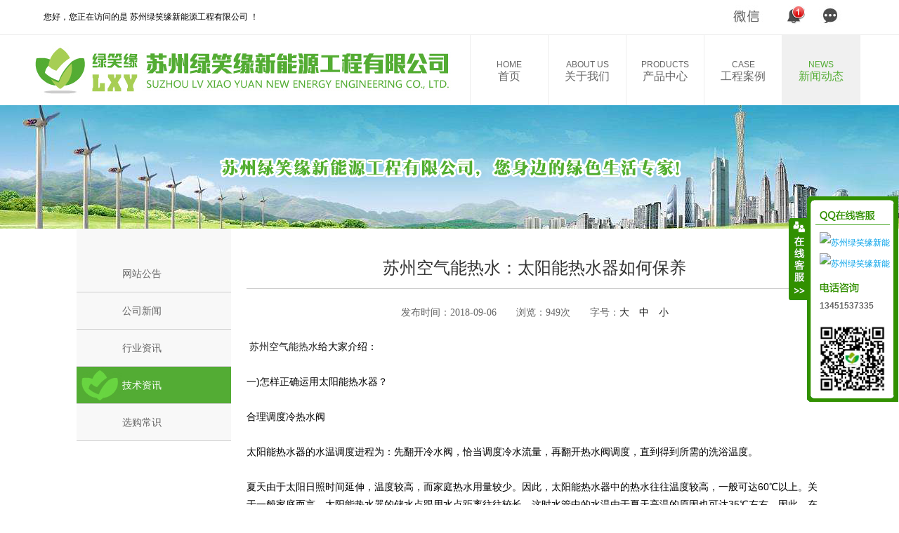

--- FILE ---
content_type: text/html
request_url: http://www.lvxiaoyuan.com/shownews.asp?id=41
body_size: 8051
content:

<!DOCTYPE html>
<html lang="zh-en" class="desktop portrait">
<head>
<meta http-equiv="Content-Type" content="text/html; charset=gb2312"><meta  charset="UTF-8"><meta  name="viewport"  content="width=device-width, initial-scale=1.0">
<meta http-equiv="X-UA-Compatible" content="IE=edge">

<title>苏州空气能热水：太阳能热水器如何保养-苏州绿笑缘新能源工程有限公司-中央热水|太阳能热水|中央空调</title>
<meta content="苏州中央热水|苏州中央空调|苏州热水系统" name="keywords">
<meta content="我们主要服务于苏州、吴江、吴中、昆山、太仓、无锡、常熟、吴江、张家港的家庭、学校、工厂、工业、车间、酒店、宾馆、 建筑、别墅、住宅、宿舍等热水、中央热水、太阳能热水、中央空调、燃气热水、空气能热水、空气太阳能热水系统、工程及解决方案
" name="description">
<meta name="author" content="苏州绿笑缘新能源工程有限公司">
<meta name="Copyright" content="苏州绿笑缘新能源工程有限公司">
<SCRIPT type="text/javascript" src="Inc/BodyJs.Js"></SCRIPT>
<link rel="stylesheet" type="text/css" href="inc/commonStyle.css">
<link rel="stylesheet" type="text/css" href="inc/groupNews.css">

<LINK href="Inc/Common.css" rel="stylesheet" type="text/css">
<SCRIPT type=text/javascript src="js/kefu.js"></SCRIPT>

</head>
<body style="width: 1349px;">
<script type="text/javascript">
var mobileAgent = new Array("iphone", "ipod", "ipad", "android", "mobile", "blackberry", "webos", "incognito", "webmate", "bada", "nokia", "lg", "ucweb", "skyfire");
var browser = navigator.userAgent.toLowerCase();
var isMobile = false;
for (var i=0; i<mobileAgent.length; i++){ if (browser.indexOf(mobileAgent[i])!=-1){ isMobile = true;
location.href = 'wap/';
break; } }
</script>
<div class="header_bg" style="width: 1349px;">    
	<div class="header">        
		<ul class="header_l">            
			<li>您好，您正在访问的是 苏州绿笑缘新能源工程有限公司 ！</li>            
		</ul>        
		<div class="header_r">        
			<a href="contact.asp" target="_blank" class="top_phone"></a>                        
			<a href="news.asp" class="a_gg"></a>            
			<a href="feedback.asp" class="a_wx"></a>         
			<div class="qrcode" style="display: none;"><img src="images/wxewm.jpg"></div>        
		</div>    
	</div>
</div>
<div style="clear:both;"></div>
<div class="nav_content" style="width: 1349px;">
	<div class="nav">
		<a href="index.asp"><img src="images/logo.jpg" width="600" height="100"></a>
		<ul class="ul_nav">
			<li class="li_hover li_shouye"><a href="index.asp"><span>HOME</span>首页</a></li>
			<li class="li_hover"><a id="12" href="about.asp"><span>ABOUT US</span>关于我们</a>
				<div class="about">
				
					<a href="about.asp?id=1" title="公司简介">公司简介</a>
				
					<a href="about.asp?id=2" title="企业文化">企业文化</a>
				
					<a href="about.asp?id=3" title="公司概貌">公司概貌</a>
				
				</div>
			</li>
			<li class="li_hover"><a id="13" href="products.asp"><span>PRODUCTS</span>产品中心</a>
				<div class="about" style="display: none;">
				
				  <a href="products.asp?classid=1" title="VRV中央空调">VRV中央空调</a>
				
				  <a href="products.asp?classid=6" title="空气源中央热水">空气源中央热水</a>
				
				  <a href="products.asp?classid=7" title="太阳能中央热水">太阳能中央热水</a>
				
				  <a href="products.asp?classid=8" title="燃气中央热水">燃气中央热水</a>
				
				  <a href="products.asp?classid=2" title="成套供暖（地暖）">成套供暖（地暖）</a>
				
				  <a href="products.asp?classid=3" title="洁净清风">洁净清风</a>
				
				  <a href="products.asp?classid=4" title="除湿系统">除湿系统</a>
				
				  <a href="products.asp?classid=5" title="水处理">水处理</a>
				
				</div>
			</li>
			<li class="li_hover"><a id="21" href="case.asp"><span>CASE</span>工程案例</a>
				<div class="about" style="display: none;">
				
				  <a href="case.asp?classid=3" title="空调案例">空调案例</a>
				
				  <a href="case.asp?classid=4" title="太阳能热水系统案例">太阳能热水系统案例</a>
				
				  <a href="case.asp?classid=6" title="商用燃气热水器系统">商用燃气热水器系统</a>
				
				  <a href="case.asp?classid=2" title="空气源热水系统案例">空气源热水系统案例</a>
				
				  <a href="case.asp?classid=1" title="光伏案例">光伏案例</a>
				
				  <a href="case.asp?classid=5" title="家用地暖案例">家用地暖案例</a>
				
				</div>
			</li>
			<li class="li_hover"><a id="20" href="news.asp" class="clicked"><span>NEWS</span>新闻动态</a>
				<div class="about" style="display: none;">
				
				  <a href="news.asp?classid=1" title="网站公告">网站公告</a>
				
				  <a href="news.asp?classid=2" title="公司新闻">公司新闻</a>
				
				  <a href="news.asp?classid=3" title="行业资讯">行业资讯</a>
				
				  <a href="news.asp?classid=4" title="技术资讯">技术资讯</a>
				
				  <a href="news.asp?classid=5" title="选购常识">选购常识</a>
				
				</div>
			</li>
	  </ul>
  </div>
</div>
<link rel="stylesheet" type="text/css" href="inc/index.css">
<div class="bg_banner" style="width: 1349px;">&nbsp;</div>
<div class="jtxw_conbox mar_auto">
<div class="jtxw_asidel">
	<ul class="jtxw_asidel_ul">
	  
		<a href="news.asp?ClassID=1"><li jttempid="jtjj">网站公告</li></a>
	  
		<a href="news.asp?ClassID=2"><li jttempid="jtjj">公司新闻</li></a>
	  
		<a href="news.asp?ClassID=3"><li jttempid="jtjj">行业资讯</li></a>
	  
		<a href="news.asp?ClassID=4"><li jttempid="jtjj" class="jt_click">技术资讯</li></a>
	  
		<a href="news.asp?ClassID=5"><li jttempid="jtjj">选购常识</li></a>
	  
	</ul>
</div>
<div class="jtxw_asider" jtpid="jtxw">
	<div style="float:left;height:45px;border-bottom:#ccc 1px solid;font-size:24px;padding-top:40px;font-family: '微软雅黑';width:100%;color:#333;margin-bottom:25px; text-align:center;">苏州空气能热水：太阳能热水器如何保养</div>
	<div style="float:left;height:35px;font-size:14px;font-family: '微软雅黑';width:100%;color:#666;margin-bottom:10px; text-align:center;">发布时间：2018-09-06　　浏览：949次　　字号：<a href="javascript:doZoom(16)">大</a>　<a href="javascript:doZoom(14)">中</a>　<a href="javascript:doZoom(12)">小</a><SCRIPT language=JavaScript>
	function doZoom(size){
	document.getElementById('zoom').style.fontSize=size+'px';
	}
	</SCRIPT></div>
			
	<div class="jtxw_asider_con" style="font-size:14px;line-height:25px;" id="zoom"><a href="http://www.lvxiaoyuan.com">&nbsp;苏州空气能热水</a>给大家介绍：
<div>&nbsp;</div>
<div>一)怎样正确运用太阳能热水器？</div>
<div>&nbsp;</div>
<div>合理调度冷热水阀</div>
<div>&nbsp;</div>
<div>太阳能热水器的水温调度进程为：先翻开冷水阀，恰当调度冷水流量，再翻开热水阀调度，直到得到所需的洗浴温度。</div>
<div>&nbsp;</div>
<div>夏天由于太阳日照时间延伸，温度较高，而家庭热水用量较少。因此，太阳能热水器中的热水往往温度较高，一般可达60℃以上。关于一般家庭而言，太阳能热水器的储水点跟用水点距离往往较长，这时水管中的水温由于夏天高温的原因也可达35℃左右。因此，在翻开热水器时，水管中的常温热水会先排出，经过一两分钟之后，高温的热水就会排出，若不多加留神，则可能烫坏皮肤。因此，夏天运用热水器时要留心热水的温度问题。</div>
<div>&nbsp;</div>
<div>科学挑选上水时间</div>
<div>&nbsp;</div>
<div>太阳能热水器需求守时上水，但是在气候特别热和水温特别高时禁止上水，在水用完后禁止当即加水。由于夏天光照激烈，太阳能真空管在太阳的照射下，空晒温度高达270℃&mdash;400℃，这时上水极易构成真空管迸裂，最好在早晨日出前或晚上太阳落山后的两个小时上水，这样能确保太阳能真空管的运用寿数。</div>
<div>&nbsp;</div>
<div>美妙运用尾热水</div>
<div>&nbsp;</div>
<div>美妙地运用尾热水可以更好地节约资源。洗澡时，假设太阳能热水器里的水现已用光，而人还没有冲刷洁净，这时可以上几分钟冷水，运用冷水下沉、热水上浮的原理，将管内的热水顶出，就能接着洗澡了；假设洗完澡后，太阳能热水器里还有一点热水，这时上几分钟冷水，所得的热水可以多洗一个人。其他留心淋浴调度水温的时分喷头不要朝向人体，防止烫坏。</div>
<div>&nbsp;</div>
<div>劲风气候应当留心加固支架</div>
<div>&nbsp;</div>
<div>太阳能热水器由于其作业原理要求有必要设备在顶层阳台，集热要求体积一般较大。因此，在劲风气候用户应当留心加固太阳能热水器的支架，防止发生意外。劲风天必定将热水器上满水以增加稳定性。</div>
<div>&nbsp;</div>
<div>守时检查维护管道</div>
<div>&nbsp;</div>
<div>守时检查排气孔，确保疏通，防止胀坏或抽瘪水箱。有辅佐电加热设备的太阳能热水器应特别留心上水，防止无水干烧。一同还要检查太阳能水管保温层和防紫外线胶带有没有老化和开裂，假设上水水管露出在外，在太阳的暴晒下，简单变硬变脆，开裂漏水。用户最好提前加装保温层及防紫外线胶带，全面维护水管。</div>
<div>&nbsp;</div>
<div>恰当抉择上水水量</div>
<div>&nbsp;</div>
<div>根据气候情况抉择上水水量，可以取得比较满意的水温，假设第二天是晴天，可以把水上满；假设阴天或多云，则上半箱水；整天有雨，保存原有的水不上冷水。</div>
<div>&nbsp;</div>
<div>（二）怎样保养太阳能热水器？</div>
<div>&nbsp;</div>
<div>要留心守时检查热水器的管道、排气孔等元件是否正常作业。在大气污染严重或风沙大、干燥的区域，要守时冲刷真空管。</div>
<div>&nbsp;</div>
<div>非专业人员不要简单移动、装卸整机，防止损坏要害元件。在设备结束后，第一次上水有必要在早晨或晚上，因空晒使得真空管温度很高，俄然进冷水将会构成&ldquo;炸管&rdquo;。水箱内的水要坚持必定的量，防止空晒，影响玻璃真空管寿数。</div>
<div>&nbsp;</div>
<div>要留心守时进行系统排污，防止管路阻塞。一同，要对水箱进行清洗，确保水质清洁。排污时，只需确保在进水正常的情况下，翻开排污阀门，直到排污阀流出清水就行了。</div>
<div>&nbsp;</div>
<div>关于真空管太阳能热水器，要常常检查真空管的真空度或内玻璃管是否破碎，的确空管的钡-钛吸气剂变黑，即标明真空度下降，需替换集热管，一同还应清洗反射板。集热器的吸热涂层如有损坏或坠落应及时批改。全部支架、管路等每年涂刷1次维护漆，以防锈蚀。</div>
<div>&nbsp;</div>
<div>要留心防止闷晒。循环系统间断循环称为闷晒，闷晒将会构成集热器内部温度升高，损坏涂层，使箱体保温层变形，玻璃分裂现象发生。构成闷晒的原因可能是循环管道阻塞；在天然循环系统中也可能是冷水供应缺少，热水箱中水位低于上循环管所形成的；在强制循环系统中可能是循环泵间断作业所形成的。</div>
<div>&nbsp;</div>
<div>假设是设备有辅佐热源的全天候热水系统，应守时检查辅佐热源设备及换热器作业正常与否。关于辅佐热源是电热管加热的，运用前必定要确保漏电维护设备作业可靠，不然不能运用。关于热泵&mdash;太阳能供热系统，还应检查热泵压缩机和风机作业是否正常。</div>
<div>&nbsp;</div>
<div>每年都应检查一次水箱是否漏水、零部件是否老化、集热器是否损坏、支架是否生锈等，发现问题应及时替换和修补，最好是由专业家电设备维护人员结束。</div>
<div>&nbsp;</div>
<div>在北方的冬天，热水器管道有必要进行保温处理和防冻处理，防止冻裂水管。</div>
<div>&nbsp;</div></div>
	<table width="100%" border="0" align="center" cellpadding="5" cellspacing="1" bgcolor="#d7d7d7" style="margin-top:20px;">
	  <tr>
		<td height="35" align="left" valign="middle" bgcolor="#FFFFFF" style="font-size:14px;">上一篇：
		<a href=shownews.asp?id=40 title=苏州燃气热水：哪些因素会导致太阳能热水器使用寿命缩减>苏州燃气热水：哪些因素会导致太阳能热水器使用寿命缩减</a></td></tr>
	  <tr>
		<td height="35" align="left" valign="middle" bgcolor="#FFFFFF" style="font-size:14px;">下一篇：
		<a href=shownews.asp?id=42 title=苏州空气太阳能热水：热水器故障与解决方法>苏州空气太阳能热水：热水器故障与解决方法</a></td>
	  </tr>
	</table>
</div>
</div>
<div class="cooperation" style="width: 1349px;height:35px;overflow:hidden;">
<div class="footer_nav" style="width: 1349px;">
<div class="footer_nav_con">
    <div class="f_nav_p01">
        <a rel="nofollow" href="javascript:;" class="a_beian"><script>var szgs_protocol = (("https:" == document.location.protocol) ? "https://" : "http://");document.write(unescape("%3C/script%3E%3Cspan id='szgs_stat_icon_1207548900815142969'%3E%3C/span%3E%3Cscript src='"+szgs_protocol+"www.beian.suzhou.gov.cn/sendMark?siteid=1207548900815142969&type=1' type='text/javascript'%3E%3C/script%3E"));</script> Copyright &copy; 2004-2017 苏州绿笑缘新能源工程有限公司 All Rights Reserved 版本所有 ICP备案证号:<a href="http://beian.miit.gov.cn">苏ICP备18044481号</a><br />
友情链接：<a href="http://www.hgtape.com">牛皮纸胶带</a> <a href="http://www.hgtape.com">湿水牛皮纸胶带</a>&nbsp;<a href="http://www.hgtape.com">牛皮纸胶带厂家</a> <a href="http://www.hgtape.com">可降解胶带</a>   <a href="http://www.ychgjd.com">牛皮纸胶带</a> <a href="http://www.ychgjd.com">牛皮纸胶带厂家</a> <a href="http://www.ychgjd.com">湿水牛皮纸胶带</a>&nbsp;<a href="http://www.ychgjd.com">可降解胶带</a> <a href="http://www.ldtape.com">可降解纸胶带</a>&nbsp;<a href="http://www.ldtape.com">牛皮纸胶带</a>&nbsp;<a href="http://www.ldtape.com">牛皮纸胶带厂家</a>  <a href="http://www.ldtape.com">湿水牛皮纸胶带</a>&nbsp; <a href="http://www.dingxiaohong.com">牛皮纸胶带</a>&nbsp;<a href="http://www.dingxiaohong.com">湿水牛皮纸胶带</a>&nbsp;<a href="http://www.dingxiaohong.com">牛皮纸胶带厂家</a>&nbsp;<a href="http://www.dingxiaohong.com">可降解胶带</a></a>
        <ul>    
        <li><a href="about.asp" target="_blank">关于我们</a>|</li>    
        <li><a href="products.asp" target="_blank">产品中心</a>|</li>    
        <li><a href="careers.asp" target="_blank">人才招聘</a>|</li>
        <li><a href="feedback.asp" target="_blank">在线留言</a>|</li>    
        <li><a href="contact.asp" target="_blank">联系我们</a></li>
        </ul>
    </div>
</div>
</div>
</div>
<script  type="text/javascript" src="js/jquery-1.11.1.min.js"></script>
<script  type="text/javascript" src="js/jquery.DB_tabMotionBanner.min.js"></script>
<script  type="text/javascript" src="js/jquery.lazyload.js"></script>
<script  type="text/javascript" src="js/device.min.js"></script>
<script  type="text/javascript" src="js/cherry.parallax.js"></script>
<script  type="text/javascript" src="js/commonJs.js"></script>
<script  type="text/javascript" src="js/index.js"></script>
<div id="floatTools" class="float0831" style="z-index:99999">
  <div class="floatL"><a style="display: none" id="aFloatTools_show" class="btnOpen" title="查看在线客服" onclick="javascript:$('#divFloatToolsView').animate({width: 'show', opacity: 'show'}, 'normal',function(){ $('#divFloatToolsView').show();kf_setCookie('RightFloatshown', 0, '', '/', 'www.istudy.com.cn'); });$('#aFloatTools_show').attr('style','display:none');$('#aFloatTools_Hide').attr('style','display:block');" href="javascript:void(0);">展开</A> <a id="aFloatTools_Hide" class="btnCtn" title="关闭在线客服" onclick="javascript:$('#divFloatToolsView').animate({width: 'hide', opacity: 'hide'}, 'normal',function(){ $('#divFloatToolsView').hide();kf_setCookie('RightFloatshown', 1, '', '/', 'www.istudy.com.cn'); });$('#aFloatTools_show').attr('style','display:block');$('#aFloatTools_Hide').attr('style','display:none');" href="javascript:void(0);">收缩</A> </div>
  <div id="divFloatToolsView" class="floatR">
    <div class="tp"></div>
    <div class="cn">
      <ul>
        <li class="top"><h3 class=titZx>QQ咨询</h3>
        </li>

        <li style="padding-top:0px; padding-left:6px; text-align:left;"><a target="_blank" href="http://wpa.qq.com/msgrd?v=3&uin=441200240&site=qq&menu=yes"><img border="0" src="http://wpa.qq.com/pa?p=2:441200240:51" alt="苏州绿笑缘新能源工程有限公司" title="苏州绿笑缘新能源工程有限公司"/></a></li>

		<li class="bot"><a target="_blank" href="http://wpa.qq.com/msgrd?v=3&uin=441200240&site=qq&menu=yes"><img border="0" src="http://wpa.qq.com/pa?p=2:441200240:51" alt="苏州绿笑缘新能源工程有限公司" title="苏州绿笑缘新能源工程有限公司"/></a></li>
		
      </ul>
      <ul>
        <li>
          <h3 class=titDh>电话咨询</h3>
        </li>
        <li><span class="icoTl">13451537335</span></li>
        <li style="padding:0px; margin:0px; height:8px;"></li>
        
        <li style="width:105px; height:105px; padding:0px; margin:0px;"><img src="images/wxewm.jpg" width="105" height="105" /></li>
        
      </ul>
    </div>
  </div>
</div>
</body>
</html>

--- FILE ---
content_type: application/javascript
request_url: http://www.lvxiaoyuan.com/js/index.js
body_size: 1347
content:

$(function(){
	var indexJs = {
		init:function(){
			//鍒濆鍖栨椂锛岄椤佃閫変腑
			//$(".li_shouye > a").addClass("clicked");
			var _this = this;
			
			// banner鍒囨崲鏁堟灉
			$('.banner').DB_tabMotionBanner({
				key:'b28551',
				autoRollingTime:8000,                            
				bgSpeed:2000			
			})
			/**鐐瑰嚮鍚堜綔濯掍綋鍖哄煙锛屾樉绀洪殣钘忕殑鍚堜綔濯掍綋**/
			var $coo_con = $(".cooperation_con"),//闇€瑕侀潬杩戠殑瀵硅薄
				co_a = $(".co_a_click");
            $(co_a).click(
                function(){
                    var flag = $(this).attr("flag");
                    if(flag === 'true'){
                        $(this).attr("flag","false").removeClass("co_active").addClass("co_defalut");
                        $($coo_con).stop(true,true).animate({height:127},300);
                    }else{
                        $(this).attr("flag","true").removeClass("co_defalut").addClass("co_active");

                        $($coo_con).stop(true,true).animate({height:467},300);
                        var scrollTop = $(window).scrollTop();
                        $("body,html").stop(true,true).animate({scrollTop:scrollTop + 300},500);
                    }
                }
            );


            /*
			$(".cooperation_con").hover(
				function(){
						$(".div_up").stop(true,true).slideDown();
						var scrollTop = $(window).scrollTop();
						$("body,html").stop(true,true).animate({scrollTop:scrollTop + 100},300);						
						$(co_a).removeClass("co_defalut").addClass("co_active");
				},
				function(){						
						$(".div_up").stop(true,true).slideUp();						
						$(co_a).removeClass("co_active").addClass("co_defalut");
				}
			);
            */
			//鐐瑰嚮鏄剧ず閫氬憡
			var widthWindow = $(window).width(),
				heightDocument = $(document).height(),
				heightWindow = $(window).height(),
				tonggaoHeight = $(".show_tonggao").height(),
				tonggaoWidth = $(".show_tonggao").width();
			
			//$(".tonggao_screen_all").css({"height":heightDocument,"width":widthWindow}).fadeIn(2000);
			//$(".show_tonggao").css({"top":parseInt((heightWindow - tonggaoHeight)/2),"left":parseInt((widthWindow - tonggaoWidth)/2)}).fadeIn(1000);
			//鏌ョ湅閫氬憡
			$(".a_gg,.a_help").click(
				function(){
					$(".tonggao_screen_all").css({"height":heightDocument,"width":widthWindow}).fadeIn(1000);
					$(".show_tonggao").css({"top":parseInt((heightWindow - tonggaoHeight)/2),"left":parseInt((widthWindow - tonggaoWidth)/2)}).fadeIn(2000);					
					$('html,body').animate({scrollTop:0}, 800);
				}
			);
			//鍏抽棴鍏憡
			$(".close_tonggao").click(
				function(){
					$(".tonggao_screen_all").fadeOut(2000);
					$(".show_tonggao").fadeOut(1000);
				}
			);
			//鎬濆煚鎺ц偂鍒嗗叕鍙告晥鏋�
			$(".ul_kg li").hover(
				function(){
					$(this).find(".img_logo").addClass("img_logo_hover").parent().next().next().addClass("p_hover");
				},
				function(){
					$(this).find(".img_logo").removeClass("img_logo_hover").parent().next().next().removeClass("p_hover");
				}
			);
		}
	};
	indexJs.init();
});

--- FILE ---
content_type: application/javascript
request_url: http://www.lvxiaoyuan.com/js/device.min.js
body_size: 1054
content:
(function() {
	var a,
	b,
	c,
	d,
	e,
	f,
	g,
	h,
	i,
	j;
	
	a = window.device,
	window.device = {},
	c = window.document.documentElement,
	j = window.navigator.userAgent.toLowerCase(),
	device.ios = function() {
		return device.iphone() || device.ipod() || device.ipad()
	},
	device.iphone = function() {
		return d("iphone")
	},
	device.ipod = function() {
		return d("ipod")
	},
	device.ipad = function() {
		return d("ipad")
	},
	device.android = function() {
		return d("android")
	},
	device.androidPhone = function() {
		return device.android() && d("mobile")
	},
	device.androidTablet = function() {
		return device.android() && !d("mobile")
	},
	device.blackberry = function() {
		return d("blackberry") || d("bb10") || d("rim")
	},
	device.blackberryPhone = function() {
		return device.blackberry() && !d("tablet")
	},
	device.blackberryTablet = function() {
		return device.blackberry() && d("tablet")
	},
	device.windows = function() {
		return d("windows")
	},
	device.windowsPhone = function() {
		return device.windows() && d("phone")
	},
	device.windowsTablet = function() {
		return device.windows() && d("touch")
	},
	device.fxos = function() {
		return (d("(mobile;") || d("(tablet;")) && d("; rv:")
	},
	device.fxosPhone = function() {
		return device.fxos() && d("mobile")
	},
	device.fxosTablet = function() {
		return device.fxos() && d("tablet")
	},
	device.meego = function() {
		return d("meego")
	},
	device.mobile = function() {
		return device.androidPhone() || device.iphone() || device.ipod() || device.windowsPhone() || device.blackberryPhone() || device.fxosPhone() || device.meego()
	},
	device.tablet = function() {
		return device.ipad() || device.androidTablet() || device.blackberryTablet() || device.windowsTablet() || device.fxosTablet()
	},
	device.portrait = function() {
		return 90 !== Math.abs(window.orientation)
	},
	device.landscape = function() {
		return 90 === Math.abs(window.orientation)
	},
	device.noConflict = function() {
		return window.device = a,
		this
	},
	d = function(a) {
		return - 1 !== j.indexOf(a)
	},
	f = function(a) {
		var b;
		return b = new RegExp(a, "i"),
		c.className.match(b)
	},
	b = function(a) {
		return f(a) ? void 0: c.className += " " + a
	},
	h = function(a) {
		return f(a) ? c.className = c.className.replace(a, "") : void 0
	},
	device.ios() ? device.ipad() ? b("ios ipad tablet") : device.iphone() ? b("ios iphone mobile") : device.ipod() && b("ios ipod mobile") : device.android() ? device.androidTablet() ? b("android tablet") : b("android mobile") : device.blackberry() ? device.blackberryTablet() ? b("blackberry tablet") : b("blackberry mobile") : device.windows() ? device.windowsTablet() ? b("windows tablet") : device.windowsPhone() ? b("windows mobile") : b("desktop") : device.fxos() ? device.fxosTablet() ? b("fxos tablet") : b("fxos mobile") : device.meego() ? b("meego mobile") : b("desktop"),
	e = function() {
		return device.landscape() ? (h("portrait"), b("landscape")) : (h("landscape"), b("portrait"))
	},
	i = "onorientationchange" in window,
	g = i ? "orientationchange": "resize",
	window.addEventListener ? window.addEventListener(g, e, !1) : window.attachEvent ? window.attachEvent(g, e) : window[g] = e,
	e()
}).call(this);